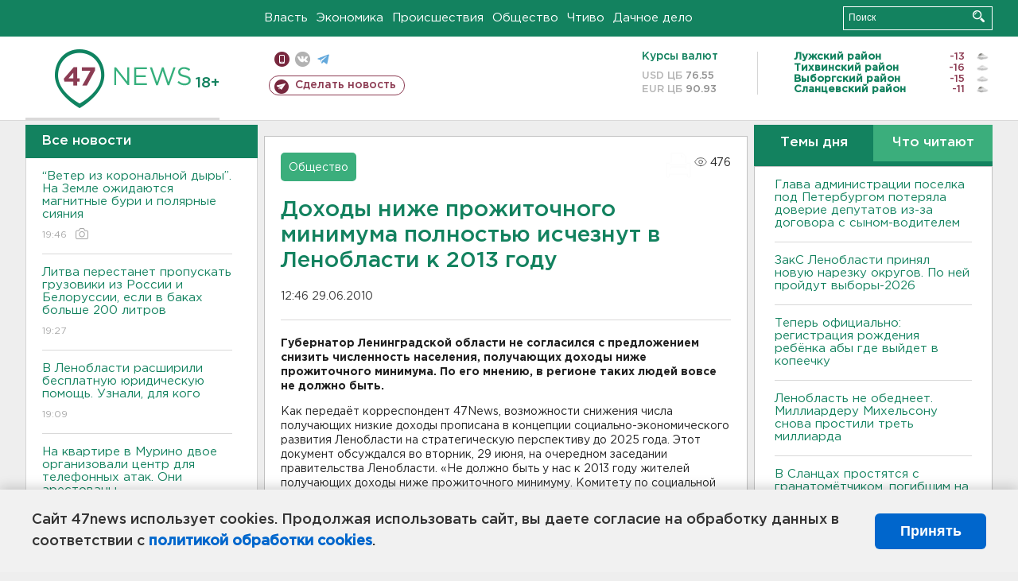

--- FILE ---
content_type: text/html; charset=UTF-8
request_url: https://47news.ru/articles/36547/
body_size: 18444
content:
<!DOCTYPE html>
<html xmlns="http://www.w3.org/1999/xhtml" prefix="og: http://ogp.me/ns#" lang="ru">
<head>
    <meta charset="UTF-8">
    <title>Доходы ниже прожиточного минимума полностью исчезнут в Ленобласти к 2013 году -- 29 июня 2010 &#8250; Статьи &#8250;  47новостей из Ленинградской области</title>
    <meta name="viewport" content="width=device-width, initial-scale=1">
    <meta name="keywords" content="Ленинградская область, 47 новостей из Ленинградской области, власть, политика, бизнес, производство, общество, ЧП, происшествия, криминал, коммуникации, граница, среда обитания, досуг, культура, лесопромышленный комплекс, ЛПК Ленобласти, Северо-Европейский газопровод, СЕГ, Балтийская трубопроводная система, БТС, Бокситогорский район, Волосовский район, Волховский район, Всеволожский район, Выборгский район, Гатчинский район, Кингисеппский район, Киришский район, Кировский район, Лодейнопольский район, Ломоносовский район, Лужский район, Подпорожский район, Приозерский район, Сланцевский район, Сосновый Бор, Тихвинский район, Тосненский район, цитата дня, глас народа, 47News, Финляндия, Выборг, Форд-Всеволожск, ЛАЭС, Финский залив, Ладожское озеро, рыбаки на льдине">
    <meta name="description" content="Губернатор Ленинградской области не согласился с предложением снизить численность населения, получающих доходы ниже прожиточного минимума. По его мнению, в регионе таких людей вовсе не должно быть.">
    <meta name="yandex-verification" content="60f81bf0b559655a">
    <meta name="yandex-verification" content="56562c0790546cc7">
    <meta name="google-site-verification" content="TFY-D1Ff-3Ecg_ZFNht2pYlTvtBeFznqqe2IVwvvYwk">
    <meta name="version" content="1.90.7">
    <meta property="og:title" content="Доходы ниже прожиточного минимума полностью исчезнут в Ленобласти к 2013 году">
    <meta property="og:type" content="article" >
    <meta property="og:url" content="https://47news.ru/articles/36547/" >
    <meta property="og:image" content="https://47news.ru//frontend/images/social/og_image.png" >
    <meta property="og:site_name" content="47 Новостей Ленинградской области" >
    <meta property="og:description" content="Губернатор Ленинградской области не согласился с предложением снизить численность населения, получающих доходы ниже прожиточного минимума. По его мнению, в регионе таких людей вовсе не должно быть." >
        <link rel="apple-touch-icon" href="https://47news.ru/frontend/favicon/apple-touch-icon.png">
    <link rel="apple-touch-icon" sizes="57x57" href="https://47news.ru/frontend/favicon/apple-touch-icon-57x57.png">
    <link rel="apple-touch-icon" sizes="60x60" href="https://47news.ru/frontend/favicon/apple-touch-icon-60x60.png">
    <link rel="apple-touch-icon" sizes="72x72" href="https://47news.ru/frontend/favicon/apple-touch-icon-72x72.png">
    <link rel="apple-touch-icon" sizes="76x76" href="https://47news.ru/frontend/favicon/apple-touch-icon-76x76.png">
    <link rel="apple-touch-icon" sizes="114x114" href="https://47news.ru/frontend/favicon/apple-touch-icon-114x114.png">
    <link rel="apple-touch-icon" sizes="180x180" href="https://47news.ru/frontend/favicon/apple-touch-icon-180x180.png">
    <link rel="icon" type="image/png" sizes="16x16" href="https://47news.ru/frontend/favicon/favicon-16x16.png">
    <link rel="icon" type="image/png" sizes="32x32" href="https://47news.ru/frontend/favicon/favicon-32x32.png">
    <link rel="icon" type="image/png" sizes="192x192" href="https://47news.ru/frontend/favicon/android-chrome-192x192.png">
    <link rel="manifest" href="https://47news.ru/frontend/favicon/site.webmanifest">
    <link rel="mask-icon" href="https://47news.ru/frontend/favicon/safari-pinned-tab.svg" color="#1f9c75">
    <link rel="shortcut icon" href="https://47news.ru/frontend/favicon/favicon.ico">
    <meta name="msapplication-TileColor" content="#00aba9">
    <meta name="msapplication-TileImage" content="https://47news.ru/frontend/favicon/mstile-144x144.png">
    <meta name="msapplication-config" content="https://47news.ru/frontend/favicon/browserconfig.xml">
    <meta name="theme-color" content="#ffffff">
    <script>
        var timerMainBannerId = 0;
        var fqdn = '47news.ru';
        var scheme = 'https://';
        var domain_assets = 'https://47news.ru';
    </script>
            <!-- Yandex.Metrika counter -->
    <script>
        (function(m,e,t,r,i,k,a){ m[i]=m[i]||function() { (m[i].a=m[i].a||[]).push(arguments) };
            m[i].l=1*new Date();k=e.createElement(t),a=e.getElementsByTagName(t)[0],k.async=1,k.src=r,a.parentNode.insertBefore(k,a)})
        (window, document, "script", "https://mc.yandex.ru/metrika/tag.js", "ym");
        ym(5777860, "init", {
            clickmap:true,
            trackLinks:true,
            accurateTrackBounce:true,
            webvisor:true
        });
    </script>
    <noscript><div><img src="https://mc.yandex.ru/watch/5777860" style="position:absolute; left:-9999px;" alt=""></div></noscript>
    <!-- /Yandex.Metrika counter -->
    <!-- Adfox bidding -->
<script async src="https://yandex.ru/ads/system/header-bidding.js"></script>
    <script src="/frontend/adfox/adfox_bidding_main.js"></script>
<!-- Yandex Native Ads -->
<script>window.yaContextCb = window.yaContextCb || []</script>
<script src="https://yandex.ru/ads/system/context.js" async></script>
<!-- Adfox: END -->
    <script async src="https://jsn.24smi.net/smi.js" data-comment="traffic exchange network script: 24smi"></script>
    <script async src="https://cdn.tds.bid/bid.js" type="text/javascript"></script>
    <link href="/frontend/css/style.css" rel="stylesheet" type="text/css" >
    <link href="/frontend/fonts.css" rel="stylesheet" type="text/css" >
            <script src="https://47news.ru/frontend/js.jquery/jquery-1.12.4.min.js"></script>
        <script src="https://47news.ru/frontend/js.jquery/jquery.form.4.2.2.js"></script>
        <script src="https://47news.ru/frontend/js.jquery/jquery.mousewheel.js"></script>
        <script src="https://47news.ru/frontend/js.jquery/jquery.jscrollpane.min.js"></script>
        <link rel="stylesheet" href="https://47news.ru/frontend/js.jquery/jquery.jscrollpane.css" type="text/css">
        <script src="https://47news.ru/frontend/js.jquery/jquery.waitforimages.min.js"></script>
        <script src="/frontend/js.jquery/jquery.cookie.js"></script>
    <script>
        var GLOBAL_FEATURE_GREENHEAD_SCROLLABLE =  true ;
        var GLOBAL_FEATURE_BANNERHEIGHT_701 = 250;
    </script>
        <script src="/frontend/js.jquery/jquery.paginator.js?v=1.90.7"></script>
    <script src="/frontend/js/core.js?v=1.90.7"></script>
    <script src="/frontend/js/scripts.desktop.js?v=1.90.7"></script>
                    <link rel="stylesheet" href="/frontend/js.jquery/jquery.fancybox.min.css" type="text/css" >
        <script src="/frontend/js.jquery/jquery.fancybox.min.js"></script>
    <script id="greenswitcher">
        $(function(){
            $("#greenhead .district > span > a").on("click", function(){
                $("#greenhead .district .list").toggle();
            });
            $("#header, #content").on("click", function(){
                $("#greenhead .district .list").hide();
            });
        });
    </script>
</head>
<body>
<style>
    .cookie-consent {
        position: fixed;
        bottom: 0;
        left: 0;
        right: 0;
        background: #f1f1f1;
        padding: 25px 40px;
        box-shadow: 0 -2px 15px rgba(0,0,0,0.2);
        display: none;
        justify-content: space-between;
        align-items: center;
        z-index: 1000;
        min-height: 90px;
        box-sizing: border-box;
    }
    .cookie-consent-text {
        margin-right: 30px;
        font-size: 18px;
        line-height: 1.5;
        color: #333;
        flex-grow: 1;
    }
    .cookie-consent-link {
        color: #0066cc;
        text-decoration: none;
        font-weight: bold;
        white-space: nowrap;
    }
    .cookie-consent-link:hover {
        text-decoration: underline;
    }
    .cookie-consent-button {
        background: #0066cc;
        color: white;
        border: none;
        padding: 12px 24px;
        border-radius: 6px;
        cursor: pointer;
        font-size: 18px;
        font-weight: bold;
        min-width: 140px;
        transition: background 0.3s;
    }
    .cookie-consent-button:hover {
        background: #004d99;
    }
    @media (max-width: 768px) {
        .cookie-consent {
            flex-direction: column;
            padding: 20px;
            text-align: center;
        }
        .cookie-consent-text {
            margin-right: 0;
            margin-bottom: 20px;
        }
    }
</style>
<div class="cookie-consent" id="cookieConsent">
    <div class="cookie-consent-text">
        Сайт 47news использует cookies. Продолжая использовать сайт, вы даете согласие на обработку данных в соответствии с <a href="/pages/16/" class="cookie-consent-link">политикой обработки cookies</a>.
    </div>
    <button class="cookie-consent-button" id="cookieAcceptButton">Принять</button>
</div>
<script>
    document.addEventListener('DOMContentLoaded', function() {
        let cookieConsent = document.getElementById('cookieConsent');
        let acceptButton = document.getElementById('cookieAcceptButton');
        // Упрощенная проверка cookies без проблемных regexp
        function checkCookie() {
            let cookies = document.cookie.split(';');
            for(let i = 0; i < cookies.length; i++) {
                let cookie = cookies[i].trim();
                if(cookie.indexOf('cookieConsentAccepted=') === 0) {
                    return true;
                }
            }
            return false;
        }
        if(!checkCookie()) {
            console.log('consent display');
            cookieConsent.style.display = 'flex';
        }
        // Установка cookie на 6 месяцев
        function setConsentCookie() {
            let date = new Date();
            date.setMonth(date.getMonth() + 6);
            document.cookie = 'cookieConsentAccepted=true; expires=' + date.toUTCString() + '; path=/';
        }
        acceptButton.addEventListener('click', function() {
            console.log('set cookie');
            setConsentCookie();
            cookieConsent.style.display = 'none';
        });
    });
</script>
    <div
            class="abstract_banner topbanner_over_maindiv"
            data-adplace="place_701"
            data-comment="Панорама"
            style="max-height: 250px; ">
        <!--AdFox START-->
<!--47news.ru-->
<!--Площадка: 47news.ru / * / *-->
<!--Тип баннера: Панорама-->
<!--Расположение: верх страницы-->
<div id="adfox_head"></div>
<script>
    window.yaContextCb.push(()=>{
        Ya.adfoxCode.create({
            ownerId: 213964,
            containerId: 'adfox_head',
            params: {
                pp: 'g',
                ps: 'bohd',
                p2: 'fuav',
                puid1: ''
            }
        })
    })
</script>
    </div>
<div id="main">
        <div id="greenhead">
        <div class="wrapper">
                                                              <div class="menu" style="margin-left: 300px">
                <ul>
                    <li><a href="/rubrics/regime/">Власть</a></li>
                    <li><a href="/rubrics/economy/">Экономика</a></li>
                    <li><a href="/rubrics/emergency/">Происшествия</a></li>
                    <li><a href="/rubrics/society/">Общество</a></li>
                                        <li><a href="/plus/">Чтиво</a></li>                     <li><a href="/rubrics/dacha/">Дачное дело</a></li>
                                    </ul>
            </div>
            <div class="search" style="float: right">
                <form action="/search/" method="get">
                    <div class="input">
                        <input type="text" name="query" placeholder="Поиск" >
                        <button>Искать</button>
                    </div>
                </form>
            </div>
        </div>
    </div>
        <div id="header">
        <div class="wrapper">
            <div class="logo">
                <a href="/"><img src="https://47news.ru/frontend/images/logo_site.png" alt="Логотип 47 новостей"></a>
            </div>
            <div class="h18">
                <span style="vertical-align: sub; font-size: smaller">18+</span>
            </div>
            <div class="nets">
                <div class="fline">
                    <a href="https://m.47news.ru/?usemobile=1&noredir=1" class="mobile">Мобильная версия</a>
                    <a href="https://vk.com/news47rus" class="vk">вконтакте</a>
                    <a href="https://t.me/allnews47" class="tg">телеграм</a>
                                    </div>
                <div class="sline">
                    <a href="/articles/manage/" class="makenews">Сделать новость</a>
                </div>
            </div>
            <div class="currency">
                <span class="title">Курсы валют</span>
                <span class="row"><span>USD ЦБ</span> 76.55</span>
                <span class="row"><span>EUR ЦБ</span> 90.93</span>
            </div>
            <div class="weather">
                                    <ul>
                                                                                    <li>
                                    <b>Лужский район</b><span class="temp">-13</span><span class="i"><img width="15" src="https://47news.ru/frontend/images/weather/27n.png" alt="" ></span>
                                </li>
                                                                                                                <li>
                                    <b>Тихвинский район</b><span class="temp">-16</span><span class="i"><img width="15" src="https://47news.ru/frontend/images/weather/26n.png" alt="" ></span>
                                </li>
                                                                                                                <li>
                                    <b>Выборгский район</b><span class="temp">-15</span><span class="i"><img width="15" src="https://47news.ru/frontend/images/weather/26n.png" alt="" ></span>
                                </li>
                                                                                                                <li>
                                    <b>Сланцевский район</b><span class="temp">-11</span><span class="i"><img width="15" src="https://47news.ru/frontend/images/weather/30n.png" alt="" ></span>
                                </li>
                                                                                                                                                                                                                                                                                                                                                                                                                                                                                                                                                                                                                                                                                                                                                                                                                                                                                    </ul>
                            </div>
            <div class="clearfix"></div>
        </div>
    </div>
    <div id="content">
        <div class="wrapper">
                                    <div id="leftcol">
                                <a href="/articles/"><h3 class="ghead">Все новости</h3></a>
                <ul class="newslist verticalscrollplace">
                    		<li>
		<a href="/articles/281967/">
							“Ветер из корональной дыры”. На Земле ожидаются магнитные бури и полярные сияния
									<span class="cdate">
				19:46
				<span class="rep_icon"><img src="https://47news.ru/frontend/images/icons/ico_photo.png"></span>							</span>
		</a>
	</li>
		<li>
		<a href="/articles/281968/">
							Литва перестанет пропускать грузовики из России и Белоруссии, если в баках больше 200 литров
									<span class="cdate">
				19:27
											</span>
		</a>
	</li>
		<li>
		<a href="/articles/281966/">
							В Ленобласти расширили бесплатную юридическую помощь. Узнали, для кого
									<span class="cdate">
				19:09
											</span>
		</a>
	</li>
		<li class="noborder">
		<a href="/articles/281969/">
							На квартире в Мурино двое организовали центр для телефонных атак. Они арестованы 
									<span class="cdate">
				18:45
											</span>
		</a>
	</li>
			    <div
            class="abstract_banner b-block"
            data-adplace="place_201"
            data-comment="201"
            style="max-height: 400px; max-width: 240px;">
        <!--AdFox START-->
<!--47news.ru-->
<!--Площадка: 47news.ru / * / *-->
<!--Тип баннера: 240х400 слева-1-->
<!--Расположение: слева-1-->
<div id="adfox_163422008296913012"></div>
<script>
    window.yaContextCb.push(()=>{
        Ya.adfoxCode.create({
            ownerId: 213964,
            containerId: 'adfox_163422008296913012',
            params: {
                pp: 'jzf',
                ps: 'bohd',
                p2: 'foxk',
                puid1: ''
            }
        })
    })
</script>
<!-- 47news - RU - Adblocking - 300x600 -->
<!-- Invocation banner code for the requested adslot -->
<div id='crt-1293304-1'>
<script type='text/javascript'>callAdblock('crt-1293304-1',1293304,300,600);</script>
</div>
    </div>
		<li>
		<a href="/articles/281965/">
							В Ивангороде простятся с земляком, погибшим в Курской области
									<span class="cdate">
				18:26
				<span class="rep_icon"><img src="https://47news.ru/frontend/images/icons/ico_photo.png"></span>							</span>
		</a>
	</li>
		<li>
		<a href="/articles/281961/">
							Где лежат «облака» и работает ИИ. Новый модуль дата-центра запустили под Тосно
									<span class="cdate">
				18:08
											</span>
		</a>
	</li>
		<li>
		<a href="/articles/281962/">
							Боец из Киришского района погиб на СВО
									<span class="cdate">
				17:44
				<span class="rep_icon"><img src="https://47news.ru/frontend/images/icons/ico_photo.png"></span>							</span>
		</a>
	</li>
		<li>
		<a href="/articles/281964/">
							<b>Глава администрации поселка под Петербургом потеряла доверие депутатов из-за договора с сыном-водителем</b>
									<span class="cdate">
				17:25
											</span>
		</a>
	</li>
		<li>
		<a href="/articles/281960/">
							Силовики заглянули в соцсети и пришли к водителю компании-подрядчика Минобороны РФ в Петербурге
									<span class="cdate">
				17:07
											</span>
		</a>
	</li>
		<li>
		<a href="/articles/281958/">
							Много раритета. Дорожники рассказали, что необычного забывают в поездах и как вернуть вещи
									<span class="cdate">
				16:55
											</span>
		</a>
	</li>
		<li>
		<a href="/articles/281957/">
							Больше 16 километров труб. Где в Ленобласти прямо сейчас обновляют водопровод  и где уже обновили
									<span class="cdate">
				16:40
				<span class="rep_icon"><img src="https://47news.ru/frontend/images/icons/ico_photo.png"></span>							</span>
		</a>
	</li>
		<li>
		<a href="/articles/281956/">
							Люди в камуфляже вывели человека в рясе из церкви в Петербурге
									<span class="cdate">
				16:26
				<span class="rep_icon"><img src="https://47news.ru/frontend/images/icons/ico_photo.png"></span>							</span>
		</a>
	</li>
		<li>
		<a href="/articles/281950/">
							Россиянка привезла из Нячанга сиамского, но не кота
									<span class="cdate">
				16:10
											</span>
		</a>
	</li>
		<li>
		<a href="/articles/281944/">
							<b>В Ленобласти завтра местами снегопад, мороз не слабеет</b>
									<span class="cdate">
				15:55
				<span class="rep_icon"><img src="https://47news.ru/frontend/images/icons/ico_photo.png"></span>							</span>
		</a>
	</li>
		<li>
		<a href="/articles/281952/">
							Под Гатчиной загорелся коровник на 450 голов
									<span class="cdate">
				15:41
				<span class="rep_icon"><img src="https://47news.ru/frontend/images/icons/ico_photo.png"></span>							</span>
		</a>
	</li>
		<li>
		<a href="/articles/281953/">
							Под Сланцами эвакуировались 40 человек из-за пожара в цеху
									<span class="cdate">
				15:30
				<span class="rep_icon"><img src="https://47news.ru/frontend/images/icons/ico_photo.png"></span>							</span>
		</a>
	</li>
		<li>
		<a href="/articles/281951/">
							<b>Ледоколам разрешили помогать судам в Усть-Луге. Теперь точно зима</b>
									<span class="cdate">
				15:25
											</span>
		</a>
	</li>
		<li>
		<a href="/articles/281949/">
							И в Выборге тоже заметили кибертрак от Маска. Он же «луноход», он же «гробовозка»
									<span class="cdate">
				15:10
				<span class="rep_icon"><img src="https://47news.ru/frontend/images/icons/ico_photo.png"></span>							</span>
		</a>
	</li>
		<li>
		<a href="/articles/281947/">
							Худрука и главного дирижера Капеллы Петербурга похоронят на Смоленском кладбище
									<span class="cdate">
				14:55
				<span class="rep_icon"><img src="https://47news.ru/frontend/images/icons/ico_photo.png"></span>							</span>
		</a>
	</li>
		<li>
		<a href="/articles/281948/">
							В Пушкине ищут пропавших женщину с ребенком - обновление
									<span class="cdate">
				14:40
				<span class="rep_icon"><img src="https://47news.ru/frontend/images/icons/ico_photo.png"></span>							</span>
		</a>
	</li>
		<li>
		<a href="/articles/281946/">
							<b>Комитет по образованию Ленобласти меняет руководителя</b>
									<span class="cdate">
				14:25
											</span>
		</a>
	</li>
		<li>
		<a href="/articles/281945/">
							В Петербурге и Ленобласти потребители незаконно пользовались электричеством на 530 млн
									<span class="cdate">
				14:10
											</span>
		</a>
	</li>
		<li>
		<a href="/articles/281932/">
							Команда есть. 13 россиян поедут завоевывать медали на Олимпиаду в Италию
									<span class="cdate">
				13:55
											</span>
		</a>
	</li>
		<li>
		<a href="/articles/281943/">
							"Сколько можно жевать эту тему?": Матвиенко призвала не отпускать ситуацию с проблемами  "Почты России"
									<span class="cdate">
				13:40
											</span>
		</a>
	</li>
		<li>
		<a href="/articles/281942/">
							Житель Сертолово предстанет перед судом за поджог у храма в Петербурге. И не только
									<span class="cdate">
				13:25
				<span class="rep_icon"><img src="https://47news.ru/frontend/images/icons/ico_photo.png"></span>							</span>
		</a>
	</li>
		<li>
		<a href="/articles/281941/">
							Ленобласть просит у Мишустина завести реестр обманутых при строительстве ИЖС
									<span class="cdate">
				13:10
											</span>
		</a>
	</li>
		<li>
		<a href="/articles/281938/">
							Дело блогера Гусейна Гасанова о неуплате налогов на 170 млн передадут в суд
									<span class="cdate">
				12:55
											</span>
		</a>
	</li>
		<li>
		<a href="/articles/281940/">
							Депутату Матвееву вынесли предупреждение. Экс-прокурор нацеливался на отставку 
									<span class="cdate">
				12:42
											</span>
		</a>
	</li>
		<li>
		<a href="/articles/281939/">
							<b>ЗакС Ленобласти принял новую нарезку округов. По ней пройдут выборы-2026</b>
									<span class="cdate">
				12:29
											</span>
		</a>
	</li>
		<li>
		<a href="/articles/281937/">
							Житель Приозерска заплатит штраф за наци-песенки ВКонтакте
									<span class="cdate">
				12:23
											</span>
		</a>
	</li>
		<li>
		<a href="/articles/281935/">
							Грузовик таранил Kia на "Коле", водитель иномарки попала в больницу
									<span class="cdate">
				11:59
											</span>
		</a>
	</li>
		<li>
		<a href="/articles/281934/">
							<b>Теперь официально: регистрация рождения ребёнка абы где выйдет в копеечку </b>
									<span class="cdate">
				11:46
											</span>
		</a>
	</li>
		<li>
		<a href="/articles/281933/">
							<b>Ленобласть не обеднеет. Миллиардеру Михельсону снова простили треть миллиарда</b>
									<span class="cdate">
				11:40
											</span>
		</a>
	</li>
		<li>
		<a href="/articles/281931/">
							В Тверской области 14-летнего признали террористом и отправили в колонию на семь лет
									<span class="cdate">
				11:15
											</span>
		</a>
	</li>
		<li>
		<a href="/articles/281930/">
							В фонде обязательного медстрахования заявили о росте средней зарплаты врачей до 147 тысяч
									<span class="cdate">
				10:59
											</span>
		</a>
	</li>
		<li>
		<a href="/articles/281929/">
							В МВД предупредили о схеме мошенников с якобы крупным выигрышем
									<span class="cdate">
				10:34
				<span class="rep_icon"><img src="https://47news.ru/frontend/images/icons/ico_photo.png"></span>							</span>
		</a>
	</li>
		<li>
		<a href="/articles/281928/">
							Бывшего главного нарколога страны освободили от наказания по делу о хищении 138 млн рублей
									<span class="cdate">
				10:09
											</span>
		</a>
	</li>
		<li>
		<a href="/articles/281927/">
							В Сланцах простятся с гранатомётчиком, погибшим на СВО
									<span class="cdate">
				09:49
				<span class="rep_icon"><img src="https://47news.ru/frontend/images/icons/ico_photo.png"></span>							</span>
		</a>
	</li>
		<li>
		<a href="/articles/281926/">
							СМИ: У россиян перестали маркироваться звонки от трех известных банков
									<span class="cdate">
				09:31
											</span>
		</a>
	</li>
		<li>
		<a href="/articles/281925/">
							Январские банные пожары продолжились в садоводстве рядом с Чащей
									<span class="cdate">
				09:06
											</span>
		</a>
	</li>
		<li>
		<a href="/articles/281924/">
							<b>Пожар в Якутии унес жизни пяти человек, в том числе троих детей</b>
									<span class="cdate">
				08:44
				<span class="rep_icon"><img src="https://47news.ru/frontend/images/icons/ico_photo.png"></span>							</span>
		</a>
	</li>
		<li>
		<a href="/articles/281916/">
							Зачем нужны православные детсады, рассказал патриарх Кирилл
									<span class="cdate">
				23:56, 27.01.2026
											</span>
		</a>
	</li>
		<li>
		<a href="/articles/281923/">
							Врачи рассказали, в какие месяцы лучше всего сходить на маммографию, ФГДС и флюорографию
									<span class="cdate">
				23:29, 27.01.2026
											</span>
		</a>
	</li>
		<li>
		<a href="/articles/281922/">
							Роскомнадзор заблокировал аниме-энциклопедию «Шикимори»
									<span class="cdate">
				22:55, 27.01.2026
											</span>
		</a>
	</li>
		<li>
		<a href="/articles/281919/">
							Осталось 85 секунд. Стрелки часов Судного дня перевели
									<span class="cdate">
				22:28, 27.01.2026
											</span>
		</a>
	</li>
		<li>
		<a href="/articles/281920/">
							В Леноблводоканале предупредили о работах в Приозерске
									<span class="cdate">
				21:54, 27.01.2026
											</span>
		</a>
	</li>
		<li>
		<a href="/articles/281918/">
							В Польше затягивается процесс отвода судьи по делу Бутягина
									<span class="cdate">
				21:30, 27.01.2026
											</span>
		</a>
	</li>
		<li>
		<a href="/articles/281921/">
							<b>В ангаре, который загорелся во Мге, находилось подсобное хозяйство. Были спасены бараны </b>
									<span class="cdate">
				20:50, 27.01.2026
								<span class="rep_icon"><img src="https://47news.ru/frontend/images/icons/ico_video.png"></span>			</span>
		</a>
	</li>
		<li>
		<a href="/articles/281914/">
							В Ленобласти растет заболеваемость ОРВИ и гриппом. А в Петербурге — падает
									<span class="cdate">
				20:29, 27.01.2026
											</span>
		</a>
	</li>
		<li>
		<a href="/articles/281917/">
							<b>В Мурино тлеющий мусор выгнал на улицу больше десятка человек. Одного передали медикам</b>
									<span class="cdate">
				20:05, 27.01.2026
											</span>
		</a>
	</li>
		<li>
		<a href="/articles/281915/">
							<b>Во Мге тушат промышленный ангар</b>
									<span class="cdate">
				19:43, 27.01.2026
								<span class="rep_icon"><img src="https://47news.ru/frontend/images/icons/ico_video.png"></span>			</span>
		</a>
	</li>
		<li>
		<a href="/articles/281913/">
							Прокуратура нашла неочищенные дороги под Выборгом
									<span class="cdate">
				19:33, 27.01.2026
				<span class="rep_icon"><img src="https://47news.ru/frontend/images/icons/ico_photo.png"></span>							</span>
		</a>
	</li>
		<li>
		<a href="/articles/281912/">
							В Сланцах лишили прав водителя с хроническим психическим расстройством
									<span class="cdate">
				19:09, 27.01.2026
											</span>
		</a>
	</li>
		<li>
		<a href="/articles/281911/">
							Жительница Кировска сожгла пенсионера заживо и получила 11 лет колонии
									<span class="cdate">
				18:52, 27.01.2026
											</span>
		</a>
	</li>
		<li>
		<a href="/articles/281910/">
							Путин возложил венок к «Матери-Родине» на Пискаревском кладбище
									<span class="cdate">
				18:32, 27.01.2026
								<span class="rep_icon"><img src="https://47news.ru/frontend/images/icons/ico_video.png"></span>			</span>
		</a>
	</li>
		<li>
		<a href="/articles/281908/">
							<b>Инкассаторский автомобиль попал в аварию на "Нарве". Пострадал водитель </b>
									<span class="cdate">
				18:08, 27.01.2026
				<span class="rep_icon"><img src="https://47news.ru/frontend/images/icons/ico_photo.png"></span>							</span>
		</a>
	</li>
		<li>
		<a href="/articles/281906/">
							Восстановлено электроснабжение Мурманска и Североморска
									<span class="cdate">
				17:51, 27.01.2026
											</span>
		</a>
	</li>
		<li>
		<a href="/articles/281905/">
							<b>На Ладожском мосту стартует ремонт с ограничениями. Но дорожников может быть не видно</b>
									<span class="cdate">
				17:31, 27.01.2026
				<span class="rep_icon"><img src="https://47news.ru/frontend/images/icons/ico_photo.png"></span>							</span>
		</a>
	</li>
		<li>
		<a href="/articles/281904/">
							Молодоженам в Ленобласти начнут дарить свадебные путешествия, но есть нюанс
									<span class="cdate">
				17:20, 27.01.2026
											</span>
		</a>
	</li>
		<li>
		<a href="/articles/281903/">
							Генпрокуратура России считает экс-премьера Украины Тимошенко виновной в распространении фейков о ВС РФ
									<span class="cdate">
				17:05, 27.01.2026
											</span>
		</a>
	</li>
		<li>
		<a href="/articles/281902/">
							ХК "Ленинградец" проиграл оба матча на выезде 
									<span class="cdate">
				16:50, 27.01.2026
				<span class="rep_icon"><img src="https://47news.ru/frontend/images/icons/ico_photo.png"></span>							</span>
		</a>
	</li>
		<li>
		<a href="/articles/281901/">
							В Тосно задержали девушку, которую разыскивали за кражу в супермаркете 
									<span class="cdate">
				16:36, 27.01.2026
				<span class="rep_icon"><img src="https://47news.ru/frontend/images/icons/ico_photo.png"></span>							</span>
		</a>
	</li>
		<li>
		<a href="/articles/281900/">
							"ЛизаАлерт" проведет лекцию в Волхове. Желающие смогут вступить в отряд 
									<span class="cdate">
				16:20, 27.01.2026
											</span>
		</a>
	</li>
		<li>
		<a href="/articles/281899/">
							<b>Десятки тысяч в рублях, долларах и евро. Стало известно, за какие купюры взят украинец в Ивангороде</b>
									<span class="cdate">
				16:04, 27.01.2026
				<span class="rep_icon"><img src="https://47news.ru/frontend/images/icons/ico_photo.png"></span>				<span class="rep_icon"><img src="https://47news.ru/frontend/images/icons/ico_video.png"></span>			</span>
		</a>
	</li>
		<li>
		<a href="/articles/281898/">
							Фифи из Сенегала оказалась ещё той цацей. Африканка не прошла из Ивангорода в Эстонию
									<span class="cdate">
				15:46, 27.01.2026
											</span>
		</a>
	</li>
		<li>
		<a href="/articles/281897/">
							Госдума в первом чтении разрешила ФСБ отключать и мобильный, и проводной интернет
									<span class="cdate">
				15:24, 27.01.2026
											</span>
		</a>
	</li>
		<li>
		<a href="/articles/281896/">
							В Ленобласти в этом году отремонтируют около 350 км региональных дорог. Несколько адресов уже известны 
									<span class="cdate">
				15:09, 27.01.2026
											</span>
		</a>
	</li>
		<li>
		<a href="/articles/281895/">
							<b>Владимир Путин по традиции в День снятия блокады побывал на Невском пятачке</b>
									<span class="cdate">
				14:42, 27.01.2026
								<span class="rep_icon"><img src="https://47news.ru/frontend/images/icons/ico_video.png"></span>			</span>
		</a>
	</li>
		<li>
		<a href="/articles/281894/">
							В Госдуме назвали бессмысленными спекуляции о возможной блокировке Telegram и призвали доверять Роскомнадзору
									<span class="cdate">
				14:32, 27.01.2026
											</span>
		</a>
	</li>
		<li>
		<a href="/articles/281891/">
							В отдаленной деревне Гимрека спасали беременную собаку, застрявшую под полом дома 
									<span class="cdate">
				14:14, 27.01.2026
				<span class="rep_icon"><img src="https://47news.ru/frontend/images/icons/ico_photo.png"></span>							</span>
		</a>
	</li>
		<li>
		<a href="/articles/281892/">
							<b>«Был заживо погребен за 60 тысяч». Ветерану СВО без ног помогли вырваться из пансионата для пожилых в Мультицентр во Всеволожске</b>
									<span class="cdate">
				14:09, 27.01.2026
											</span>
		</a>
	</li>
		<li>
		<a href="/articles/281890/">
							<b>Синоптики рассказали о погоде на завтра в Ленобласти: мороз усиливается</b>
									<span class="cdate">
				13:54, 27.01.2026
				<span class="rep_icon"><img src="https://47news.ru/frontend/images/icons/ico_photo.png"></span>							</span>
		</a>
	</li>
		<li>
		<a href="/articles/281887/">
							Мошенники предлагают россиянам проверить штраф ГИБДД на "Госуслугах"
									<span class="cdate">
				13:36, 27.01.2026
											</span>
		</a>
	</li>
		<li>
		<a href="/articles/281888/">
							<b>Перекрытия и сбой интернета второй день испытывают Петербург и Ленобласть</b>
									<span class="cdate">
				13:21, 27.01.2026
				<span class="rep_icon"><img src="https://47news.ru/frontend/images/icons/ico_photo.png"></span>							</span>
		</a>
	</li>
		<li>
		<a href="/articles/281886/">
							Беременных россиянок будут включать в регистр
									<span class="cdate">
				13:15, 27.01.2026
											</span>
		</a>
	</li>
		<li>
		<a href="/articles/281885/">
							“Сколько лет, сколько зим” на 1 млн. Петербургский пенсионер поверил в “кодовую фразу” аферистов 
									<span class="cdate">
				13:00, 27.01.2026
											</span>
		</a>
	</li>
		<li>
		<a href="/articles/281884/">
							В Тихвине вновь попытаются продать за рубль памятник-заброшку
									<span class="cdate">
				12:45, 27.01.2026
				<span class="rep_icon"><img src="https://47news.ru/frontend/images/icons/ico_photo.png"></span>							</span>
		</a>
	</li>
		<li>
		<a href="/articles/281883/">
							СМИ: Минфин предложил легализовать онлайн-казино
									<span class="cdate">
				12:30, 27.01.2026
											</span>
		</a>
	</li>
		<li>
		<a href="/articles/281882/">
							<b>20 залов и светлая галерея. Как будет выглядеть исторический Центр в Зайцево</b>
									<span class="cdate">
				12:15, 27.01.2026
				<span class="rep_icon"><img src="https://47news.ru/frontend/images/icons/ico_photo.png"></span>							</span>
		</a>
	</li>
		<li>
		<a href="/articles/281881/">
							Скончался руководитель петербургской Капеллы Владислав Чернушенко
									<span class="cdate">
				11:50, 27.01.2026
											</span>
		</a>
	</li>
		<li>
		<a href="/articles/281880/">
							Приказано выздороветь на 9-й день. Минздрав вдвое сократил срок лечения гриппа
									<span class="cdate">
				11:39, 27.01.2026
											</span>
		</a>
	</li>
		<li>
		<a href="/articles/281879/">
							СМИ: Дом, где погибли люди во время пожара в Балашихе, был незаконным хостелом. Пострадавших может быть больше
									<span class="cdate">
				11:26, 27.01.2026
											</span>
		</a>
	</li>
		<li>
		<a href="/articles/281878/">
							Сильный снегопад отменяет рейсы между Москвой и Петербургом
									<span class="cdate">
				11:11, 27.01.2026
				<span class="rep_icon"><img src="https://47news.ru/frontend/images/icons/ico_photo.png"></span>				<span class="rep_icon"><img src="https://47news.ru/frontend/images/icons/ico_video.png"></span>			</span>
		</a>
	</li>
		<li>
		<a href="/articles/281877/">
							В поселке под Колтушами мужчина стрелял холостыми у магазина
									<span class="cdate">
				10:46, 27.01.2026
											</span>
		</a>
	</li>
		<li>
		<a href="/articles/281876/">
							<b>Сразу четверо человек погибли во время пожара в Балашихе</b>
									<span class="cdate">
				10:23, 27.01.2026
				<span class="rep_icon"><img src="https://47news.ru/frontend/images/icons/ico_photo.png"></span>							</span>
		</a>
	</li>
		<li>
		<a href="/articles/281875/">
							Не стало бывшего главного тренера сборной России по футболу Бориса Игнатьева
									<span class="cdate">
				10:06, 27.01.2026
											</span>
		</a>
	</li>
		<li>
		<a href="/articles/281874/">
							Сиделка из Гатчины сняла полмиллиона с карты старика из Кудрово
									<span class="cdate">
				09:56, 27.01.2026
											</span>
		</a>
	</li>
		<li>
		<a href="/articles/281873/">
							В деревне под Сланцами отчаянная дама стреляла из ружья в воздух и по машине
									<span class="cdate">
				09:41, 27.01.2026
											</span>
		</a>
	</li>
		<li>
		<a href="/articles/281872/">
							Бизнесмен из Москвы купил долю в подрядчике "Русхимальянса" в Усть-Луге
									<span class="cdate">
				09:28, 27.01.2026
											</span>
		</a>
	</li>
		<li>
		<a href="/articles/281871/">
							Шереметьево закрыли до полудня
									<span class="cdate">
				09:14, 27.01.2026
											</span>
		</a>
	</li>
		<li>
		<a href="/articles/281870/">
							<b>Фура перекрыла движение по М-11 "Нева" в сторону Петербурга</b>
									<span class="cdate">
				09:00, 27.01.2026
				<span class="rep_icon"><img src="https://47news.ru/frontend/images/icons/ico_photo.png"></span>							</span>
		</a>
	</li>
		<li>
		<a href="/articles/281869/">
							Временные опоры ЛЭП установили в Мурманской области: борьба с блэкаутом продолжается четвертый день
									<span class="cdate">
				08:48, 27.01.2026
				<span class="rep_icon"><img src="https://47news.ru/frontend/images/icons/ico_photo.png"></span>							</span>
		</a>
	</li>
		<li>
		<a href="/articles/281867/">
							<b>Ленобласть построила 16 объектов защиты от атак БПЛА. А на восстановление Енакиево направит еще 1,2 миллиарда</b>
									<span class="cdate">
				23:12, 26.01.2026
											</span>
		</a>
	</li>
		<li>
		<a href="/articles/281865/">
							«Овсянка, сэр». Врачи рассказали, нужно ли есть кашу на завтрак
									<span class="cdate">
				22:56, 26.01.2026
											</span>
		</a>
	</li>
		<li>
		<a href="/articles/281866/">
							<b>Путин на встрече с Дрозденко обсудил проблему очистки воды и развитие Выборга</b>
									<span class="cdate">
				22:14, 26.01.2026
											</span>
		</a>
	</li>
		<li>
		<a href="/articles/281864/">
							Четверо с камерами и ломом взломали выход на крышу ЖК в Петербурге. Спускались уже без техники и с росгвардейцами - фото и видео
									<span class="cdate">
				21:53, 26.01.2026
				<span class="rep_icon"><img src="https://47news.ru/frontend/images/icons/ico_photo.png"></span>				<span class="rep_icon"><img src="https://47news.ru/frontend/images/icons/ico_video.png"></span>			</span>
		</a>
	</li>
		<li>
		<a href="/articles/281863/">
							Еще больше теории. Что изменится в автошколах с 1 марта
									<span class="cdate">
				21:26, 26.01.2026
											</span>
		</a>
	</li>
		<li>
		<a href="/articles/281862/">
							Москва и Киев заявили о новом раунде переговоров
									<span class="cdate">
				21:11, 26.01.2026
											</span>
		</a>
	</li>
		<li>
		<a href="/articles/281861/">
							<b>На КАД и "Коле" будут перекрывать движение 27 января</b>
									<span class="cdate">
				20:33, 26.01.2026
											</span>
		</a>
	</li>
		<li>
		<a href="/articles/281860/">
							<b>Главное зарегистрировать в Ленобласти. Регион анонсировал новые меры поддержки и выплаты семьям с новорожденными</b>
									<span class="cdate">
				20:08, 26.01.2026
											</span>
		</a>
	</li>
                </ul>
                <a href="/articles/"><h3 class="ghead">Все новости</h3></a>
            </div>
            <div class="centercol">
                                                    <div class="middlecol">
                            <div
            class="abstract_banner m14 b-block"
            data-adplace="place_404"
            data-comment="404"
            style=" ">
        <!--AdFox START-->
<!--47news.ru-->
<!--Площадка: 47news.ru / * / *-->
<!--Тип баннера: 608х100 страницы шапки-->
<!--Расположение: <верх страницы>-->
<div id="adfox_150421594263481305"></div>
<script>
window.yaContextCb.push(()=>{
    window.Ya.adfoxCode.create({
        ownerId: 213964,
        containerId: 'adfox_150421594263481305',
        params: {
            pp: 'g',
            ps: 'bohd',
            p2: 'frqd'
        }
    })
});
</script>
    </div>
                                                				<div class="centerblock m20">
		<div class="article-full" id="the_article">
			<script type="application/ld+json">{"@context":"https://schema.org","@type":"NewsArticle","headline":"Доходы ниже прожиточного минимума полностью исчезнут в Ленобласти к 2013 году","description":"Губернатор Ленинградской области не согласился с предложением снизить численность населения, получающих доходы ниже прожиточного минимума. По его мнению, в регионе таких людей вовсе не должно быть.","mainEntityOfPage":{"@type":"WebPage","@id":"https://47news.ru/articles/36547/"},"dateModified":"2010-06-29T12:46:00+04:00","datePublished":"2010-06-29T12:46:00+04:00","publisher":{"@type":"Organization","name":"47news.ru","logo":{"@type":"ImageObject","url":"https://47news.ru/frontend/images/logo_site.png","height":74,"width":171}}}</script>
						<div class="article-head line">
				<div class="fl">
																		<span class="rubric"><a href="/rubrics/society/">Общество</a></span>
															</div>
												<div style="float: right; display: inline-block">
					<a href="/articles:print/36547/" rel="nofollow" style="display: inline-block">
						<img class="icon-printer-hover-display" src="/frontend/images/icons/printer-icon.svg" width="32" height="32" alt="">
					</a>
					<span id="article_nviews_wrapper" style="display: none; font-size: 14px">
						<svg width="16" height="16" viewBox="0 0 24 24" fill="none"><path d="M12 19C7.10988 19 3.52823 16.581 1 11.4946C3.52823 6.41901 7.10988 4 12 4C16.8901 4 20.4718 6.41901 23 11.5054C20.4718 16.581 16.8901 19 12 19Z" stroke="currentColor" stroke-linecap="round" stroke-linejoin="round"></path><circle cx="12.0938" cy="11.5" r="3.5" stroke="currentColor" stroke-linecap="round" stroke-linejoin="round"></circle></svg>
						<span id="article_nviews_data" style="vertical-align: top" title="Всего: 475, за сутки: 0, сегодня: 0">475</span>
					</span>
				</div>
								<div class="clearfix-both"></div>
				<h1>Доходы ниже прожиточного минимума полностью исчезнут в Ленобласти к 2013 году</h1>
				<span class="cdate">12:46 29.06.2010</span>
											</div>
			<div class="article-text">
				<p><strong>Губернатор Ленинградской области не согласился с предложением снизить численность населения, получающих доходы ниже прожиточного минимума. По его мнению, в регионе таких людей вовсе не должно быть.</strong></p>
<p style="margin-bottom: 0cm">Как передаёт корреспондент 47News, возможности снижения числа получающих низкие доходы прописана в концепции социально-экономического развития Ленобласти на стратегическую перспективу до 2025 года. Этот документ обсуждался во вторник, 29 июня, на очередном заседании правительства Ленобласти. «Не должно быть у нас к 2013 году жителей получающих доходы ниже прожиточного минимуму. Комитету по социальной защите, комитету по экономике, по финансам нужно найти варианты доплат. У нас все пенсионеры, инвалиды получают доплаты», - заявил губернатор Ленобласти Валерий Сердюков.</p>
<p style="margin-bottom: 0cm">Впрочем, один из разработчиков концепции – вице-губернатор Григорий Двас отметил, что чаще всего доход ниже прожиточного минимума получают многодетные семьи.</p>
			</div>
			<div class="clearfix"></div>
			<div class="social">
    <!------ Rambler.Likes script start ------>
    <div class="rambler-share"></div>
    <script>
        (function() {
            var init = function () {
                RamblerShare.init('.rambler-share', {
                    "style": {
                        "buttonHeight": 32,
                        "buttonBackground": "#13825f",
                        "font": "Roboto",
                        "tooltipBorderRadius": 1,
                        "tooltipFontSize": 13,
                        "tooltipFontWeight": 400,
                        "tooltipBoxShadowColor": "#fff",
                        "tooltipBoxShadowOffsetY": 0,
                        "tooltipBackground": "#343b4c",
                        "tooltipColor": "#fff"
                    },
                    "utm": "utm_medium=social",
                    "counters": true,
                    "buttons": [
                        "vkontakte",
                        "telegram",
                        "odnoklassniki",
                        "max",
                        "copy"
                    ]
                });
            };
            var script = document.createElement('script');
            script.onload = init;
            script.async = true;
            script.src = 'https://developers.rambler.ru/likes/v1/widget.js';
            document.head.appendChild(script);
        })();
    </script>
    <!------   Rambler.Likes script end  ------>
</div>
			<div class="clearfix-both"></div>
			<p class="text-after-article text-after-article-mobile">
				Чтобы первыми узнавать о главных событиях в Ленинградской области - подписывайтесь на <a href="https://telegram.me/allnews47" rel="nofollow" target="_blank">канал 47news в Telegram</a>
							</p>
							<div class="article-hint">
					Увидели опечатку? Сообщите через форму <a href="/articles/manage/?type=error&article=36547">обратной связи</a>.
				</div>
					</div>
	</div>
	    <div
            class="abstract_banner m20 b-block"
            data-adplace="place_501"
            data-comment="501"
            style=" ">
        <!--AdFox START-->
<!--47news.ru-->
<!--Площадка: 47news.ru / все страницы сайта / 608х300 над комментариями-->
<!--Категория: <не задана>-->
<!--Тип баннера: 608х300 над комментариями-->
<div id="adfox_152648188356744851"></div>
<script>
window.yaContextCb.push(()=>{
    window.Ya.adfoxCode.create({
        ownerId: 213964,
        containerId: 'adfox_152648188356744851',
        params: {
            p1: 'bxkzu',
            p2: 'fqcz',
            puid1: ''
        }
    })
});
</script>
<!-- 47news - RU - Adblocking - 600x300 -->
<!-- Invocation banner code for the requested adslot -->
<div id='crt-1293305'>
	<script type='text/javascript'>callAdblock('crt-1293305',1293305,600,300);</script>
</div>
    </div>
    <!-- Traffic exchange network widget: 24СМИ -->
<div class="smi24__informer smi24__auto" data-smi-blockid="29243"></div>
<div class="smi24__informer smi24__auto" data-smi-blockid="29244"></div>
<script>(window.smiq = window.smiq || []).push({ });</script>
<!-- Traffic exchange network widget: end -->
        <div id="pvw-id" data-comment="TDS recommendation widget (desktop)">
        <script>
            if (window.defineRecWidget){
                window.defineRecWidget({
                    containerId: "pvw-id",
                    plId: "6167",
                    prId: "6167-76",
                    product: "wpvw",
                })
            }else{
                window.recWait = window.recWait || [];
                window.recWait.push({
                    containerId: "pvw-id",
                    plId: "6167",
                    prId: "6167-76",
                    product: "wpvw",
                })
            }
        </script>
    </div>
		<!-- Yandex Native Ads C-A-63504-25 -->
<div id="id-C-A-63504-25" data-comment="yandex recomendations"></div>
<script>
    window.yaContextCb.push(()=>{
        Ya.Context.AdvManager.renderWidget({
            renderTo: 'id-C-A-63504-25',
            blockId: 'C-A-63504-25'
        })
    });
</script>
<!-- end: Yandex Native Ads C-A-63504-25 -->
	    <script>
    document.addEventListener('DOMContentLoaded', function() {
        const today = new Date().toJSON().slice(0,10).replace(/-/g,''); // ГГГГММДД
        const item_id = 36547;
        const item_type = 'article';
        const cookie_name = 'article[36547]';
        let is_visited = localStorage.getItem(cookie_name);
        let show_nviews_eye =  true ;
        if (is_visited !== today) {
            is_visited = null;
        }
        // Создаем данные для отправки
        const formData = new FormData();
        formData.append('id', item_id);
        formData.append('item_type', item_type);
        formData.append('cookie_name', cookie_name);
        formData.append('is_visited', (is_visited === null) ? 0 : 1);
        // Выполняем запрос
        fetch('/who/collect/', {
            method: 'POST',
            /* этот заголовок нужен потому что в index.php обработчик определяется по заголовку */
            headers: {
                'X-Requested-With': 'XMLHttpRequest'
            },
            body: formData
        })
            .then(response => {
                if (!response.ok) {
                    throw new Error(`HTTP error! status: ${ response.status }`);
                }
                return response.json();
            })
            .then(response => {
                if (response.status === 'install') {
                    localStorage.setItem(cookie_name, today);
                    console.log('First unique visit, localStorage value installed');
                } else if (response.status === 'visit') {
                    console.log('Non-unique visit, tracked');
                } else {
                    console.log('Error, response is: ', response);
                }
                // обновление глазика
                if (show_nviews_eye && response.nviews) {
                    const articleNviewsData = document.getElementById('article_nviews_data');
                    if (articleNviewsData) {
                        articleNviewsData.textContent = response.nviews;
                        articleNviewsData.setAttribute('title', `Всего: ${ response.nviews }, за сутки: ${ response.nviews_day }, сегодня: ${ response.nviews_today }`);
                    }
                    const articleNviewsWrapper = document.getElementById('article_nviews_wrapper');
                    if (articleNviewsWrapper) {
                        articleNviewsWrapper.style.display = 'inline-block';
                    }
                }
            })
            .catch(error => {
                console.error('Error fetching data:', error);
            });
    });
</script>
                            <div
            class="abstract_banner m20 b-block"
            data-adplace="place_403"
            data-comment="403"
            style=" ">
        <!--AdFox START-->
<!--47news.ru-->
<!--Площадка: 47news.ru / * / *-->
<!--Тип баннера: Перетяжка 100%-->
<!--Расположение: <низ страницы>-->
<div id="adfox_149191617258147182"></div>
<script>
window.yaContextCb.push(()=>{
    window.Ya.adfoxCode.create({
        ownerId: 213964,
        containerId: 'adfox_149191617258147182',
        params: {
            pp: 'i',
            ps: 'bohd',
            p2: 'y'
        }
    })
});
</script>
<!-- 47news - RU - Adblocking - 600x300 -->
<!-- Invocation banner code for the requested adslot -->
<div id='crt-1293305-1'>
	<script type='text/javascript'>callAdblock('crt-1293305-1',1293305,600,300);</script>
</div>
    </div>
                    </div>
                    <div class="rightcol">
                        <section>
                            <div class="greenswitcher">
    <div class="greenswitch">
        <ul>
            <li class="selected"><a href="javascript:void(0);" data-rel="themes-list">Темы дня</a></li>
            <li><a href="javascript:void(0);" data-rel="read-list">Что читают</a></li>
        </ul>
    </div>
    <ul class="themes-list" id="gswitcher">
                    <li><a href="/articles/281964/">Глава администрации поселка под Петербургом потеряла доверие депутатов из-за договора с сыном-водителем</a></li>
                    <li><a href="/articles/281939/">ЗакС Ленобласти принял новую нарезку округов. По ней пройдут выборы-2026</a></li>
                    <li><a href="/articles/281934/">Теперь официально: регистрация рождения ребёнка абы где выйдет в копеечку </a></li>
                    <li><a href="/articles/281933/">Ленобласть не обеднеет. Миллиардеру Михельсону снова простили треть миллиарда</a></li>
                    <li><a href="/articles/281927/">В Сланцах простятся с гранатомётчиком, погибшим на СВО</a></li>
                    <li><a href="/articles/281892/">«Был заживо погребен за 60 тысяч». Ветерану СВО без ног помогли вырваться из пансионата для пожилых в Мультицентр во Всеволожске</a></li>
                    <li><a href="/articles/278559/">Кешбэк до Нового года. Как жители Ленобласти могут сэкономить на каждом проезде</a></li>
                    </ul>
    <ul id="themes-list" style="display: none;">
                    <li><a href="/articles/281964/">Глава администрации поселка под Петербургом потеряла доверие депутатов из-за договора с сыном-водителем</a></li>
                    <li><a href="/articles/281939/">ЗакС Ленобласти принял новую нарезку округов. По ней пройдут выборы-2026</a></li>
                    <li><a href="/articles/281934/">Теперь официально: регистрация рождения ребёнка абы где выйдет в копеечку </a></li>
                    <li><a href="/articles/281933/">Ленобласть не обеднеет. Миллиардеру Михельсону снова простили треть миллиарда</a></li>
                    <li><a href="/articles/281927/">В Сланцах простятся с гранатомётчиком, погибшим на СВО</a></li>
                    <li><a href="/articles/281892/">«Был заживо погребен за 60 тысяч». Ветерану СВО без ног помогли вырваться из пансионата для пожилых в Мультицентр во Всеволожске</a></li>
                    <li><a href="/articles/278559/">Кешбэк до Нового года. Как жители Ленобласти могут сэкономить на каждом проезде</a></li>
                    </ul>
    <ul id="read-list" style="display: none;">
                    <li><a href="/articles/281936/">Обойдётесь, дети, без молока. Ленобласть отменяет бесплатную кружку за 17 рублей</a></li>
                    <li><a href="/articles/281934/">Теперь официально: регистрация рождения ребёнка абы где выйдет в копеечку </a></li>
                    <li><a href="/articles/281939/">ЗакС Ленобласти принял новую нарезку округов. По ней пройдут выборы-2026</a></li>
                    <li><a href="/articles/281946/">Комитет по образованию Ленобласти меняет руководителя</a></li>
                    <li><a href="/articles/281933/">Ленобласть не обеднеет. Миллиардеру Михельсону снова простили треть миллиарда</a></li>
                    <li><a href="/articles/281907/">Красавчик против барака. Дом в Ленобласти попал во временную петлю</a></li>
                    </ul>
    <script >
        $(function() {
            $(document).on("click", ".greenswitcher .greenswitch li a", function() {
                $(".greenswitcher .greenswitch li").removeClass("selected");
                $(this).closest("li").addClass("selected");
                var id = $(this).data("rel");
                $(".greenswitcher #gswitcher").attr("class", id).html($(".greenswitcher #" + id).html());
            });
        });
    </script>
</div>
                         </section>
                            <div
            class="abstract_banner b-block"
            data-adplace="place_301"
            data-comment="301"
            style="max-height: 400px; max-width: 240px;">
        <!--AdFox START-->
<!--47news.ru-->
<!--Площадка: 47news.ru / * / *-->
<!--Тип баннера: 240х400 справа-1-->
<!--Расположение: справа-1-->
<div id="adfox_14919158986944"></div>
<script>
window.yaContextCb.push(()=>{
    window.Ya.adfoxCode.create({
        ownerId: 213964,
        containerId: 'adfox_14919158986944',
        params: {
            pp: 'jzc',
            ps: 'bohd',
            p2: 'foxg'
        }
    })
});
</script>
<!-- 47news - RU - Adblocking - 300x600 -->
<!-- Invocation banner code for the requested adslot -->
<div id='crt-1293304'>
<script type='text/javascript'>callAdblock('crt-1293304',1293304,300,600);</script>
</div>
    </div>
                            <div
            class="abstract_banner b-block"
            data-adplace="place_304"
            data-comment="304"
            style="max-height: 600px; max-width: 300px;">
        <!--AdFox START-->
<!--47news.ru-->
<!--Площадка: 47news.ru / * / *-->
<!--Тип баннера: 240х400 справа-2-->
<!--Расположение: справа-2-->
<div id="adfox_side2"></div>
<script>
window.yaContextCb.push(()=>{
    window.Ya.adfoxCode.create({
        ownerId: 213964,
        containerId: 'adfox_side2',
        params: {
            pp: 'jzd',
            ps: 'bohd',
            p2: 'foxi'
        }
    })
});
</script>
    </div>
                            <div
            class="abstract_banner b-block"
            data-adplace="place_302"
            data-comment="302"
            style="max-height: 600px; max-width: 300px;">
        <!--AdFox START-->
<!--47news.ru-->
<!--Площадка: 47news.ru / * / *-->
<!--Тип баннера: 240х400 справа-3-->
<!--Расположение: справа-3-->
<div id="adfox_163421933128067989"></div>
<script>
    window.yaContextCb.push(()=>{
        Ya.adfoxCode.create({
            ownerId: 213964,
            containerId: 'adfox_163421933128067989',
            params: {
                pp: 'jze',
                ps: 'bohd',
                p2: 'foxj',
                puid1: ''
            }
        })
    })
</script>
    </div>
                            <div
            class="abstract_banner b-block"
            data-adplace="place_303"
            data-comment="303"
            style=" ">
        <!--AdFox START-->
<!--47news.ru-->
<!--Площадка: 47news.ru / * / *-->
<!--Тип баннера: 240х400 справа-4-->
<!--Расположение: справа-4-->
<div id="adfox_149450186814379028"></div>
<script>
    window.yaContextCb.push(()=>{
        Ya.adfoxCode.create({
            ownerId: 213964,
            containerId: 'adfox_149450186814379028',
            params: {
                pp: 'bteq',
                ps: 'bohd',
                p2: 'hjpr',
                puid1: ''
            }
        })
    })
</script>
    </div>
                    </div>
                    <div class="clearfix"></div>
                            </div>
        </div>
    </div>
    <div id="footer">
        <div class="wrapper">
            <div class="content" style="margin-left: 150px">
                <div class="b">
                    <ul class="links">
                        <li>
                            <a href="/pages/1/">О сайте</a>
                        </li>
                        <li>
                            <a href="/pages/3/">Контакты</a>
                        </li>
                        <li class="last">
                            <a href="/pages/2/">Реклама</a>
                        </li>
                        <li style="display: block"><br></li>
                        <li>
                            <a href="/pages/8/">Политика конфиденциальности</a>
                        </li>
                        <li>
                            <a href="/pages/11/">Политика обработки персональных данных</a>
                        </li>
                        <li>
                            <a href="/pages/16/">Политика использования cookie-файлов</a>
                        </li>
                    </ul>
                    <div class="cnt">
                            <!--LiveInternet counter-->
    <script>
        new Image().src = "//counter.yadro.ru/hit?r"+
            escape(document.referrer)+((typeof(screen)=="undefined")?"":
                ";s"+screen.width+"*"+screen.height+"*"+(screen.colorDepth?
                    screen.colorDepth:screen.pixelDepth))+";u"+escape(document.URL)+
            ";h"+escape(document.title.substring(0,150))+";"+Math.random();</script>
    <!--/LiveInternet-->
    <!--LiveInternet logo-->
    <a href="//www.liveinternet.ru/click" target="_blank"><img src="//counter.yadro.ru/logo?44.3" title="LiveInternet" alt="" border="0" width="31" height="31"></a>
    <!--/LiveInternet-->
    <!-- Rating@Mail.ru counter -->
    <script>
        var _tmr = window._tmr || (window._tmr = []);
        _tmr.push({ id: "1058438", type: "pageView", start: (new Date()).getTime() });
        (function (d, w, id) {
            if (d.getElementById(id)) return;
            var ts = d.createElement("script"); ts.type = "text/javascript"; ts.async = true; ts.id = id;
            ts.src = "https://top-fwz1.mail.ru/js/code.js";
            var f = function () { var s = d.getElementsByTagName("script")[0]; s.parentNode.insertBefore(ts, s); };
            if (w.opera == "[object Opera]") { d.addEventListener("DOMContentLoaded", f, false); } else { f(); }
        })(document, window, "topmailru-code");
    </script>
    <noscript><div><img src="https://top-fwz1.mail.ru/counter?id=1058438;js=na" style="border:0;position:absolute;left:-9999px;" alt="Top.Mail.Ru"></div></noscript>
    <!-- //Rating@Mail.ru counter -->
    <!-- Rating@Mail.ru logo -->
    <a href="https://top.mail.ru/jump?from=1058438"><img src="https://top-fwz1.mail.ru/counter?id=1058438;t=487;l=1" style="border:0;" height="31" width="88" alt="Top.Mail.Ru"></a>
    <!-- //Rating@Mail.ru logo -->
    <!-- Top100 (Kraken) Widget -->
    <span id="top100_widget"></span>
    <!-- END Top100 (Kraken) Widget -->
    <!-- Top100 (Kraken) Counter -->
    <script>
        (function (w, d, c) {
            (w[c] = w[c] || []).push(function() { var options = { project: 895050, element: 'top100_widget', }; try { w.top100Counter = new top100(options); } catch(e) { } });
            var n = d.getElementsByTagName("script")[0], s = d.createElement("script"), f = function () { n.parentNode.insertBefore(s, n); };
            s.type = "text/javascript"; s.async = true; s.src = (d.location.protocol == "https:" ? "https:" : "http:") + "//st.top100.ru/top100/top100.js";
            if (w.opera == "[object Opera]") { d.addEventListener("DOMContentLoaded", f, false); } else { f(); }
        })(window, document, "_top100q");
    </script>
    <noscript>
        <img src="//counter.rambler.ru/top100.cnt?pid=895050" alt="Топ-100">
    </noscript>
    <!-- END Top100 (Kraken) Counter -->
                    </div>
                    <div class="f-menu">
                        <ul>
                            <li><a class="f18">Вконтакте</a></li>
                            <li><a target="_blank" href="https://vk.com/news47rus" class="vk">Вконтакте</a></li>
                            <li><a target="_blank" href="https://t.me/allnews47" class="tg">Telegram</a></li>
                        </ul>
                        <div class="clearfix"></div>
                    </div>
                </div>
                <div class="rtext" >
                    &copy;&#160;<a href="https://47news.ru">47 новостей (47 news)</a> 2005&mdash;2026&nbsp;г.<br >
                    Свидетельство о регистрации СМИ <nobr>Эл № ФС 77-39848</nobr>, выдано Федеральной службой по надзору в сфере связи, информационных технологий и массовых коммуникаций (Роскомнадзор) от <nobr>18 мая 2010г.</nobr><br >
                    <span>При использовании материалов гиперссылка обязательна.<br ></span>
                </div>
                <div class="clearfix"></div>
                <div class="text"><br>
                    47news.ru — независимое интернет-издание, направленное на всестороннее освещение политической и общественной жизни в Ленинградской области, экономической и инвестиционной активности в регионе.
                    Создатели рассчитывают, что «47 новостей» станет популярной и конструктивной площадкой для свободного обсуждения событий, которые происходят в 47-м регионе России.                 </div>
                <div class="clearfix"></div>
            </div>
        </div>
    </div>
</div>
<button id="scroll_up_button" title="Наверх"></button>
</body>
</html>
<!-- Consumed memory: 0 bytes, SQL query count: 5, SQL time 0.000601 sec, Total time: 0 sec. -->


--- FILE ---
content_type: text/html; charset=UTF-8
request_url: https://47news.ru/who/collect/
body_size: 217
content:
{"status":"install","message":"","id":"36547","unique":0,"recordVisitInMemoryCache":true,"updateArticleStats":true,"nviews":476,"nviews_day":0,"nviews_today":0,"recordVisitUnique":true}